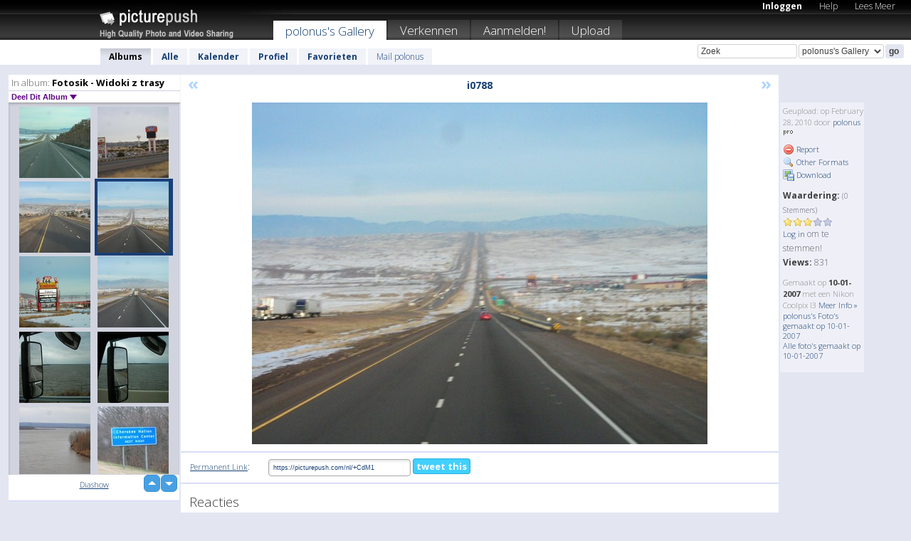

--- FILE ---
content_type: text/html; charset=UTF-8
request_url: https://polonus.picturepush.com/nl/album/89486/3011217/Fotosik---Widoki-z-trasy/i0788.html
body_size: 6289
content:

        
                





        
	

        
    
                    
                        
           
                   
                    
                                    
        
            
           
            
                        
                
    <html xml:lang="nl" lang="nl">
    <head>

<meta name="viewport" content="width=device-width, initial-scale=1, maximum-scale=1"></meta>

 	<title>
    
        i0788 Fotosik - Widoki z trasy Foto album van  Polonus   
        
                        
        
        
        
        </title>	
        
       
<script type="text/javascript" src="https://ajax.googleapis.com/ajax/libs/jquery/1.4.3/jquery.min.js"></script>
	<script type="text/javascript" src="/consyn/base.js?v18"></script>
 
<script type="text/javascript">Consyn.start('/consyn',[],{usedefault:true});</script>


    	<link rel="stylesheet" href="https://picturepush.com/style/base3.css?v1698485769" type="text/css" />
    <link rel="stylesheet" href="https://picturepush.com/themes/picturepush/skins/black/style/colors.css?v6" type="text/css" id="skinStylesheet" />
    
    
    
    <link rel="alternate" title="PicturePush RSS feed" type="application/rss+xml" href="/user_rss.php" />
    
    <link rel="shortcut icon" href="/favicon.ico" /> 
    
    <meta http-equiv="Content-Type" content="text/html; charset=UTF-8"></meta>
    <meta name="verify-v1" content="njdKWUPFl93zsvYeC3/6WK2Yy7xOnZaHn5GfLDQdHTw="></meta>
    
    <meta name="keywords" content="i0788, Fotosik - Widoki z trasy, polonus, gratis, foto,upload, hosting, online, plaatjes, uploaden, delen, foto's"></meta>
                
<link href="https://vjs.zencdn.net/5.19.2/video-js.css" rel="stylesheet" />

    	
	<meta property="og:title" content="i0788.jpg"></meta>
        <meta property="og:type" content="article"></meta>
        <meta property="og:url" content="https://polonus.picturepush.com/nl/album/89486/3011217/Fotosik---Widoki-z-trasy/i0788.html"></meta>
        <meta property="og:image" content="https://www1.picturepush.com/photo/a/3011217/640/Fotosik---Widoki-z-trasy/i0788.jpg"></meta>
        <meta property="og:site_name" content="PicturePush"></meta>
        <meta property="og:description" content=" door polonus In Fotosik - Widoki z trasy Album - "></meta>
	<meta property="fb:app_id" content="223717607720914"></meta>


             




    
  </head>
  <body style="position: relative;">

  <div id="bg" style="opacity: 0.9;filter: blur(5px); -webkit-filter: blur(5px); -moz-filter: blur(5px); -o-filter: blur(5px); -ms-filter: blur(5px); position: absolute; width: 100%; min-height: 100%; left:0; bottom:0; right:0;"></div>

  <div id="container">
    <div id="header">
        
        
        <div id="logo"><a href="https://picturepush.com/nl/"><img src="https://picturepush.com/themes/picturepush/skins/black/img/logo4.jpg?v3" alt="PicturePush - Foto Uploaden en Delen" id="skinLogo" /></a></div>
        <ul id="personalMenu" class="menu">
            
                                    
                        
            
                
            
            
             <li><a href="https://picturepush.com/nl/login">Inloggen</a></li>            
            
            <li><a href="https://picturepush.com/nl/help" style="font-weight: normal;">Help</a></li><li><a href="https://picturepush.com/nl/tour" style="font-weight: normal;">Lees Meer</a></li>            
           
            
            
        </ul>


        
        <ul id="mainmenu">
                            <li class="active"><h1><a href="https://polonus.picturepush.com/nl/">polonus's Gallery</a></h1></li>
                
                        
              
            <li><a href="https://picturepush.com/nl/explore">Verkennen</a></li><li><a href="https://picturepush.com/nl/signup">Aanmelden!</a></li><li><a href="https://picturepush.com/nl/up">Upload</a></li>                      
        </ul>

                
    <div class="searchBox">
        <form name="findlogin" action="https://picturepush.com/nl/search" method="get">
             
            
            <input type="text" name="q" style="width: 140px" value="Zoek" onclick="if(this.value=='Zoek'){this.focus(); this.select();}" /><select name="clid" style="width: 120px">
                <option value="">Alle Galleries</option>
                                <option value="7540" selected="selected">polonus's Gallery</option>            </select><input type="submit" class="button" value="go" />
        </form>
    
    </div>
                
        <div id="userMenu">
            <ul class="menu">
            
                                
                            
            
                            
                
                                    <li class="active"><a href="https://polonus.picturepush.com/nl/">Albums</a></li><li><a href="https://polonus.picturepush.com/nl/all">Alle</a></li><li><a href="https://polonus.picturepush.com/nl/calendar">Kalender</a></li><li><a href="https://polonus.picturepush.com/nl/profile">Profiel</a></li><li><a href="https://polonus.picturepush.com/nl/favorites">Favorieten</a></li> 
                                
                 
		                   
                    <li class="other"><a href="https://polonus.picturepush.com/nl/mail">Mail polonus</a></li>
                                 
                
                
            </ul>



        </div>
    
    </div>
    
    

              

    
    
    <div id="content" class="content-set">

    
                                

	
                
        <div id="column1wrap"><div id="column1">


                       
        
            
        <div class="settitle">
                               
                     
            <h2> 
              <span class="prefix">In album:</span>               
              Fotosik - Widoki z trasy          
               
              
            </h2>
             <div class="setcontrols">
               
               <span e:behave="picturepush.popup" e:popup="albumShareContextMenu" e:popupdata="{albumid: 89486}" style="cursor: pointer;">Deel Dit Album <b class="downarrow"></b></span>
	     </div>
            </div>
            
                       
             <div class="block thumbGrid">
            
                <form action="/massmanipulate.php" method="post" target="waitingwindow" onsubmit="window.open('about:blank','waitingwindow','width=200,height=200'); hide(elem('massmenu'));" style="border: 1px solid transparent;">
                
                

    

                
                
                                                
                
                                
                <div e:transform="picturepush.lazyscroller" e:pages="1011" e:position="135" e:pageheight="316" e:pagewidth="220" e:src="/thumbs_page.php?alid=89486&amp;page=$1" id="lazyscroller" style="min-height:320px; width: 240px;">
                        
                            
                                                                                                                        
    
        
    
    
        <div class="thumb">
<a class="link" e:behave="tooltip" id="img3011220" e:tiptext="i0785<br />2010-02-28 13:24:23" e:transform="nav" href="https://polonus.picturepush.com/nl/album/89486/3011220/Fotosik---Widoki-z-trasy/i0785.html" e:href="/album/89486/detail/3011220" e:target="column2" e:highlight="true" onclick="var e=fix_e(arguments[0]); if(elem('massmenu')){elem('massmenu').activate('sel_3011220',e)};">
        
        
        
        <img height="100" width="100" alt="i0785 - Fotosik - Widoki z trasy" src="https://www1.picturepush.com/photo/a/3011220/100c/Fotosik---Widoki-z-trasy/i0785.jpg?v0" /></a>
        
            <div class="data"> 
            
            </div>
        </div><div class="thumb">
<a class="link" e:behave="tooltip" id="img3011219" e:tiptext="i0786<br />2010-02-28 13:24:15" e:transform="nav" href="https://polonus.picturepush.com/nl/album/89486/3011219/Fotosik---Widoki-z-trasy/i0786.html" e:href="/album/89486/detail/3011219" e:target="column2" e:highlight="true" onclick="var e=fix_e(arguments[0]); if(elem('massmenu')){elem('massmenu').activate('sel_3011219',e)};">
        
        
        
        <img height="100" width="100" alt="i0786 - Fotosik - Widoki z trasy" src="https://www1.picturepush.com/photo/a/3011219/100c/Fotosik---Widoki-z-trasy/i0786.jpg?v0" /></a>
        
            <div class="data"> 
            
            </div>
        </div><div class="thumb">
<a class="link" e:behave="tooltip" id="img3011218" e:tiptext="i0787<br />2010-02-28 13:24:10" e:transform="nav" href="https://polonus.picturepush.com/nl/album/89486/3011218/Fotosik---Widoki-z-trasy/i0787.html" e:href="/album/89486/detail/3011218" e:target="column2" e:highlight="true" onclick="var e=fix_e(arguments[0]); if(elem('massmenu')){elem('massmenu').activate('sel_3011218',e)};">
        
        
        
        <img height="100" width="100" alt="i0787 - Fotosik - Widoki z trasy" src="https://www1.picturepush.com/photo/a/3011218/100c/Fotosik---Widoki-z-trasy/i0787.jpg?v0" /></a>
        
            <div class="data"> 
            
            </div>
        </div><div class="thumb">
<a class="link" e:behave="tooltip" id="img3011217" e:tiptext="i0788<br />2010-02-28 13:24:06" e:transform="nav" href="https://polonus.picturepush.com/nl/album/89486/3011217/Fotosik---Widoki-z-trasy/i0788.html" e:href="/album/89486/detail/3011217" e:target="column2" e:highlight="true" onclick="var e=fix_e(arguments[0]); if(elem('massmenu')){elem('massmenu').activate('sel_3011217',e)};">
        
        
        
        <img height="100" width="100" alt="i0788 - Fotosik - Widoki z trasy" src="https://www1.picturepush.com/photo/a/3011217/100c/Fotosik---Widoki-z-trasy/i0788.jpg?v0" /></a>
        
            <div class="data"> 
            
            </div>
        </div><div class="thumb">
<a class="link" e:behave="tooltip" id="img3011216" e:tiptext="i0789<br />2010-02-28 13:24:02" e:transform="nav" href="https://polonus.picturepush.com/nl/album/89486/3011216/Fotosik---Widoki-z-trasy/i0789.html" e:href="/album/89486/detail/3011216" e:target="column2" e:highlight="true" onclick="var e=fix_e(arguments[0]); if(elem('massmenu')){elem('massmenu').activate('sel_3011216',e)};">
        
        
        
        <img height="100" width="100" alt="i0789 - Fotosik - Widoki z trasy" src="https://www1.picturepush.com/photo/a/3011216/100c/Fotosik---Widoki-z-trasy/i0789.jpg?v0" /></a>
        
            <div class="data"> 
            
            </div>
        </div><div class="thumb">
<a class="link" e:behave="tooltip" id="img3011214" e:tiptext="i0790<br />2010-02-28 13:23:56" e:transform="nav" href="https://polonus.picturepush.com/nl/album/89486/3011214/Fotosik---Widoki-z-trasy/i0790.html" e:href="/album/89486/detail/3011214" e:target="column2" e:highlight="true" onclick="var e=fix_e(arguments[0]); if(elem('massmenu')){elem('massmenu').activate('sel_3011214',e)};">
        
        
        
        <img height="100" width="100" alt="i0790 - Fotosik - Widoki z trasy" src="https://www1.picturepush.com/photo/a/3011214/100c/Fotosik---Widoki-z-trasy/i0790.jpg?v0" /></a>
        
            <div class="data"> 
            
            </div>
        </div>    


<div class="scroller" style="float: left; width: auto;">
    <b e:behave='tooltip' e:tiptext="First Page"  class="char">&laquo;&nbsp;&nbsp;</b><b e:behave='tooltip' e:tiptext="Previous Page" class="char">&lt;&nbsp;&nbsp;</b><b class='active'>&nbsp;1&nbsp;</b> <a href="https://polonus.picturepush.com/nl/album/89486/p-Fotosik---Widoki-z-trasy.html?page=2" e:transform="nav">2</a> <a href="https://polonus.picturepush.com/nl/album/89486/p-Fotosik---Widoki-z-trasy.html?page=3" e:transform="nav">3</a> <a href="https://polonus.picturepush.com/nl/album/89486/p-Fotosik---Widoki-z-trasy.html?page=4" e:transform="nav">4</a> <a href="https://polonus.picturepush.com/nl/album/89486/p-Fotosik---Widoki-z-trasy.html?page=5" e:transform="nav">5</a> <a href="https://polonus.picturepush.com/nl/album/89486/p-Fotosik---Widoki-z-trasy.html?page=6" e:transform="nav">6</a> <a href="https://polonus.picturepush.com/nl/album/89486/p-Fotosik---Widoki-z-trasy.html?page=7" e:transform="nav">7</a> <a href="https://polonus.picturepush.com/nl/album/89486/p-Fotosik---Widoki-z-trasy.html?page=2" e:behave='tooltip' e:transform="nav" e:tiptext="Next Page" class="char">&gt;</a> <a href="https://polonus.picturepush.com/nl/album/89486/p-Fotosik---Widoki-z-trasy.html?page=1011" e:behave='tooltip' e:transform="nav" e:tiptext="Last Page" class="char">&raquo;</a> 
    </div>
        
        
    
    
                    
                        
                    </div>  
                      <div style="position: relative; height: 1px; width: 50px; float: right; z-index: 99;">
                           <div style="position: absolute; right:0px; top: 0px; width: 50px;"><a href="#" onclick="elem('lazyscroller').focusPrevious();return false;" class="uparrow"><span>up</span></a>
				<a href="#" onclick="elem('lazyscroller').focusNext(); return false;" class="downarrow"><span>down</span></a></div>
                       </div>                        
                    
                   
                </form>
                                
                <div class="content" style="text-align: center;">
                   
                          
                        
                                                <div><a class="minor" href="/slideshow?alid=89486">Diashow</a>
                        
                        
                        
                                                
                        </div>
                    </div>
                
                
                
    
                        
                
            </div>


                       
            
            
            

  
              
        
                   
		  
        
<div style="text-align: center;">

</div><div class="clear"></div>
        </div></div>
                
        <div id="column3">
            <div></div>        </div>                
                 <div class="column2">

        
            
                        
            <div id="column2" e:transform="picturepush.ImagePane" e:src="/album/89486/detail/3011217" e:storestate="anchor" e:loaded="true">
            
                
        
                        
                
        
        
        
        <script>
        if(typeof Consyn == "undefined"){
if(prompt('This page may miss parts, do you wish to refresh?'))window.location.href =  "https://polonus.picturepush.com/nl/album/89486/3011217/Fotosik---Widoki-z-trasy/i0788.html";
}
        </script>
<div class="block stageBlock">
    <div class="content stage">
    
    
        <div class="scroller">
             <a href="/album/89486/detail/3011218" e:transform="nav" class="prev" title="Previous" rel="nofollow">&laquo;</a>                
                              
            <h2 class="imageTitle">i0788</h2>                        
                       
             
            <a href="/album/89486/detail/3011216" e:transform="nav" class="next" title="Next" rel="nofollow">&raquo;</a>             
        </div>
                    
       
        <div class="media"> 
                
                        
            <a href="/showformat.php?format=1024&alid=89486&imgid=3011217&clid=7540" onclick="window.open(this.href,'fullsize','resizable=yes,status=no,menubar =no,toolbar = no,scrollbars=yes'); return false;" title="Click to enlarge!"><img class="photo" src="https://www1.picturepush.com/photo/a/3011217/640/Fotosik---Widoki-z-trasy/i0788.jpg?v0" width="640" height="480" onload="this.height = $(this)[0].offsetWidth*480 / 640;" alt="i0788 Fotosik - Widoki z trasy" /></a>
        
                               
                 </div>
        
        
        
                 
                 
          
        
        <div style="margin: 0 auto 10px auto; max-width:600px;"></div>        
        
        <div class="sidebar">
                
                <p>Geupload:  
                op February 28, 2010                door <a href="https://polonus.picturepush.com/nl">polonus</a><img  src="https://picturepush.com/img/pro.gif" alt="Pro User" height="11" width="16" />                    
                                </p>
        
                
                <ul>
                
                            <li><a href="#" onclick="var d = confirm('Really report this image as inappropriate?'); if(d){location.href='/action.php?mode=report&image=3011217';} return false;"><img src="https://picturepush.com/img/icons/delete.png" alt="" class="icon" height="16" width="16" /> Report</a></li>            
                                  
        
            
            <li><a href="/showformat.php?format=1024&image=3011217" onclick="window.open(this.href,'fullsize','resizable=yes,status=no,menubar =no,toolbar = no,scrollbars=yes'); return false;" title="Other Formats"><img src="https://picturepush.com/img/icons/magnifier.png" alt="" class="icon" height="16" width="16" />  Other Formats</a></li>        
            
            <li><a href="https://www1.picturepush.com/photo/a/3011217/img/Fotosik---Widoki-z-trasy/i0788.jpg" title="Download i0788.jpg ( 0.12 MB)"><img src="https://picturepush.com/img/icons/picture_save.png" alt="" class="icon" height="16" width="16" /> Download</a></li>                        
       
            
            
            </ul>
            
            
                           
</p>
                
                    
            
        
            
            <strong>Waardering:</strong> <span style="font-size: 10px">(0 Stemmers)</span><br />
                
                <span e:transform="pane" id="ratearea">
                    
                                            
                    <img src="https://picturepush.com/img/star1.gif" alt="" class="icon" /><img src="https://picturepush.com/img/star1.gif" alt="" class="icon" /><img src="https://picturepush.com/img/star1.gif" alt="" class="icon" /><img src="https://picturepush.com/img/star2.gif" alt="" class="icon" /><img src="https://picturepush.com/img/star2.gif" alt="" class="icon" />                    
                    
                                            <br /><a href="/login" class="minor">Log in</a> om te stemmen! </span>        
                      
                      <br />
                      <strong>Views:</strong> 831<br />
                
                
                      
                
                                     
                    
                    
			                
                                        
                                        
  
                    
  
  
                    
      
                    
                                   
                                
                 <div e:transform="pane" style="margin-top: 10px;">
                
                  <p>
                  Gemaakt op <strong>10-01-2007</strong> met een Nikon Coolpix l3                  <a href="/exif_details.php?imgid=3011217" e:transform="nav" e:target="lightbox" rel="nofollow" title="Exif Details">Meer Info&nbsp;&raquo;</a><br />

                  <a href="https://polonus.picturepush.com/nl/taken/2007-01-10">polonus's Foto's gemaakt op 10-01-2007</a><br />

                  <a href="https://picturepush.com/nl/taken/2007-01-10">Alle foto's gemaakt op 10-01-2007</a>
</p>                 </div>
                                     
            
        </div>

        <div id="actionArea" e:transform="pane"></div>
        
    </div>

</div>

<div class="block" style="overflow: hidden;">
    
    <div class="content extracontent">
           <h3></h3>                     
     




           
               <table style="width: 480px;">      

              
                
               
                    
                    
                    <tr><th><a href="https://picturepush.com/nl/+CdM1" class="minor">Permanent Link</a>:</th>
                <td colspan="3"><input type="text" value="https://picturepush.com/nl/+CdM1" onclick="this.focus(); this.select();" style="width: 200px; font-size: 9px;" />


                <a href="http://twitter.com/share?url=https%3A%2F%2Fpicturepush.com%2Fnl%2F%2BCdM1&text=Check+out%3A+i0788&via=picturepush&related=picturepush" class="tweet-button" target="_blank" title="Post this picture to twitter">tweet this</a>





                </td>
                

                
                
                
                
                </tr>
                    
                
                  

                
                  
                  
                  
                
               </table>
               
               
               
               
               
          
    </div>
      
</div>




<div class="block">
    <h2>Reacties</h2>
    <div class="content">
    
      
                   
      
       <h3><img src="https://picturepush.com/img/icons/comment_add.png" alt="" class="icon" height="16" width="16" />  Reactie toevoegen</h3>
       
           
                     <p><a href="/login">Log in</a> om een reactie te plaatsen!</p>  
       
  </div>  
 
  
  
</div>        
        
        
        
        
        
        
        
        
        
                            
            
        </div>            
            
                  
   

         
            
            
            </div>
            
                        
                 
	<ul e:transform="picturepush.contextmenu" id="albumShareContextMenu" e:popuptemplate="menu" style="display:none">
                  
                        
                        
                        

                        <li><a href="https://polonus.picturepush.com/nl/album/89486/p-Fotosik---Widoki-z-trasy.html" onclick="prompt('Copy album link:',this.href); return false;" style="background-image: url(https://picturepush.com/img/icons/picture_link.png);">Album link</a></li>

                        
                        <li><a href="/masspublish?alid=89486&format=640" style="background-image: url(https://picturepush.com/img/icons/picture_link.png);">Publiceer</a></li>


	</ul>
                    

<script type="text/javascript">
// <![CDATA[
function checkKey(e){
  sel=null;
 if(e.keyCode!=39 && e.keyCode!=37) return true;

    var t = e.target.tagName.toLowerCase();
    if(t=='input' || t=='textarea' || t=='select') return true;
  if(e.keyCode==39){ // next
    sel =".stage .next";
  }else if(e.keyCode==37){ // previous
    sel=".stage .prev";
  }
  if(sel){
    $(sel).css({backgroundColor:'black'});
    $(sel).click();
  }
  return true;
}
$(function(){
    $(document).keyup(checkKey);


    var diffX,diffY,dx,dy, tchs, del = 150,
    clk = function(el){
        if ( typeof(tchs) !== 'object' ) return; //we have nothing to do
        if( Math.abs(dx) > Math.abs(dy) ){
           if ( dx < -20 ) { //swipe right
              $(".prev").click();
           }
           else if ( dx  > 20 ) { //swipe left
              $(".next").click();
           }
        }
    };
  
    $('.column2').bind('touchstart touchmove', function(ev){
            var oev = ev.originalEvent, el = $(this);
            switch( ev.type.charAt(5) ){
                case 's': //touch start
                    diffX = oev.touches[0].pageX;
                    diffY = oev.touches[0].pageY;
                    window.setTimeout(clk, del, el);
                break;
                case 'm': //touch move
                    tchs = oev.touches;
	            dx = (diffX - tchs[0].pageX);
                    dy = (diffY - tchs[0].pageY);
        //            tchs = oev.touches;
                break;
            }
    }); 
}); 

// ]]>
</script>


    
            
            
            
      
   <script type="text/javascript">
//<![CDATA[
var sess_id = "8da45e8d5301bd6d3c52c963d1f16693";
/*
DomLoaded.load(function(){
  var s = document.createElement('script');
  s.src = "http://orders.colorplaza.com/cart/cart.cpl?lang=NL&oemid=21&swid=990450&aid="+sess_id;
  document.getElementsByTagName("head")[0].appendChild(s);
});
*/   
      //]]>
      </script>
      
                
       <div class="clear"></div> 
     </div>  
          
          
     
<div class="clear"></div>   
   </div>

<div class="clear"></div>   
   <div class="footer">
        <p id="p1">
        <a href="https://picturepush.com/nl/help"><strong>Help:</strong></a><br />
        - <a href="https://picturepush.com/nl/help">FAQ</a><br />

         - <a href="http://www.movinglabs.com/index.php/EN/Feedback?subject=PicturePush">Contact</a><br /> 
        </p>
        
        <p id="p2">
        <strong>Jouw:</strong><br />
                                        - <a href="https://picturepush.com/nl/help">Help</a><br />- <a href="https://picturepush.com/nl/tour">Lees Meer</a><br />                    </p>
       
        <p id="p3">
            <strong>Language:</strong><br />
            - <a href="https://picturepush.com/">English</a><br />
            - <a href="https://picturepush.com/nl/" class="active ?'active'}">Nederlands</a><br />
            - <a href="https://picturepush.com/fr/" class=" ?'active'}">Français</a><br />
        </p>
        
        <p id="p4">
        <a href="https://picturepush.com/nl/explore"><strong>Verkennen:</strong></a><br />
             - <a href="https://picturepush.com/nl/updated">Nieuw</a><br /> - <a href="https://picturepush.com/nl/calendar">Kalender</a><br /> - <a href="https://picturepush.com/nl/explore.comments">Reacties</a><br /> - <a href="https://picturepush.com/nl/members">Leden</a><br />        </p>
        
        <p id="p5">
        <a href="https://picturepush.com/nl/about"><strong>Over PicturePush:</strong></a><br />
        - <a href="https://picturepush.com/nl/about">Terms</a><br />
        - <a href="https://picturepush.com/news">Nieuws</a><br />
        - <a href="http://twitter.com/PicturePush">Follow on Twitter</a><br />
        - <a href="http://www.movinglabs.com/index.php/EN/Feedback?subject=PicturePush+Feedback">Stuur ons Feedback</a><br /> 
    
        </p>
        
        
        <p id="p6">
            <a href="https://picturepush.com/nl/tools"><strong>Tools:</strong></a><br />
            - <a href="https://picturepush.com/nl/tools">Multi file upload</a><br />
            - <a href="https://picturepush.com/nl/tools">Widgets for your site</a><br />
            - <a href="https://picturepush.com/nl/3rd_party_hosting">3rd party hosting</a><br />
            - <a href="https://picturepush.com/nl/ebay">eBay photo upload</a><br />

        </p>
        
        
        <p class="copyright">&copy; 2006-2026 - Gemaakt door <a href="http://www.movinglabs.com/">MovingLabs</a> 
        &nbsp;
        
        <a href="/privacy">privacy policy</a> - <a href="https://picturepush.com/nl/sitemap">sitemap</a> - <a href="https://picturepush.com/nl/disclosure">Responsible Disclosure</a>

        
</p>
   </div>  
   
   
   











  <script src="https://vjs.zencdn.net/ie8/1.1.2/videojs-ie8.min.js"></script>



  </body>
  
  <!-- 0.19878888130188 -->
</html>                

--- FILE ---
content_type: text/html; charset=UTF-8
request_url: https://polonus.picturepush.com/thumbs_page.php?alid=89486&page=134
body_size: 590
content:

    
        
    
    
        <div class="thumb">
<a class="link" e:behave="tooltip" id="img3011226" e:tiptext="i0779<br />2010-02-28 13:24:57" e:transform="nav" href="https://polonus.picturepush.com/album/89486/3011226/Fotosik---Widoki-z-trasy/i0779.html" e:href="/album/89486/detail/3011226" e:target="column2" e:highlight="true" onclick="var e=fix_e(arguments[0]); if(elem('massmenu')){elem('massmenu').activate('sel_3011226',e)};">
        
        
        
        <img height="100" width="100" alt="i0779 - Fotosik - Widoki z trasy" src="https://www1.picturepush.com/photo/a/3011226/100c/Fotosik---Widoki-z-trasy/i0779.jpg?v0" /></a>
        
            <div class="data"> 
            
            </div>
        </div><div class="thumb">
<a class="link" e:behave="tooltip" id="img3011225" e:tiptext="i0780<br />2010-02-28 13:24:51" e:transform="nav" href="https://polonus.picturepush.com/album/89486/3011225/Fotosik---Widoki-z-trasy/i0780.html" e:href="/album/89486/detail/3011225" e:target="column2" e:highlight="true" onclick="var e=fix_e(arguments[0]); if(elem('massmenu')){elem('massmenu').activate('sel_3011225',e)};">
        
        
        
        <img height="100" width="100" alt="i0780 - Fotosik - Widoki z trasy" src="https://www1.picturepush.com/photo/a/3011225/100c/Fotosik---Widoki-z-trasy/i0780.jpg?v0" /></a>
        
            <div class="data"> 
            
            </div>
        </div><div class="thumb">
<a class="link" e:behave="tooltip" id="img3011224" e:tiptext="i0781<br />2010-02-28 13:24:46" e:transform="nav" href="https://polonus.picturepush.com/album/89486/3011224/Fotosik---Widoki-z-trasy/i0781.html" e:href="/album/89486/detail/3011224" e:target="column2" e:highlight="true" onclick="var e=fix_e(arguments[0]); if(elem('massmenu')){elem('massmenu').activate('sel_3011224',e)};">
        
        
        
        <img height="100" width="100" alt="i0781 - Fotosik - Widoki z trasy" src="https://www1.picturepush.com/photo/a/3011224/100c/Fotosik---Widoki-z-trasy/i0781.jpg?v0" /></a>
        
            <div class="data"> 
            
            </div>
        </div><div class="thumb">
<a class="link" e:behave="tooltip" id="img3011223" e:tiptext="i0782<br />2010-02-28 13:24:41" e:transform="nav" href="https://polonus.picturepush.com/album/89486/3011223/Fotosik---Widoki-z-trasy/i0782.html" e:href="/album/89486/detail/3011223" e:target="column2" e:highlight="true" onclick="var e=fix_e(arguments[0]); if(elem('massmenu')){elem('massmenu').activate('sel_3011223',e)};">
        
        
        
        <img height="100" width="100" alt="i0782 - Fotosik - Widoki z trasy" src="https://www1.picturepush.com/photo/a/3011223/100c/Fotosik---Widoki-z-trasy/i0782.jpg?v0" /></a>
        
            <div class="data"> 
            
            </div>
        </div><div class="thumb">
<a class="link" e:behave="tooltip" id="img3011222" e:tiptext="i0783<br />2010-02-28 13:24:36" e:transform="nav" href="https://polonus.picturepush.com/album/89486/3011222/Fotosik---Widoki-z-trasy/i0783.html" e:href="/album/89486/detail/3011222" e:target="column2" e:highlight="true" onclick="var e=fix_e(arguments[0]); if(elem('massmenu')){elem('massmenu').activate('sel_3011222',e)};">
        
        
        
        <img height="100" width="100" alt="i0783 - Fotosik - Widoki z trasy" src="https://www1.picturepush.com/photo/a/3011222/100c/Fotosik---Widoki-z-trasy/i0783.jpg?v0" /></a>
        
            <div class="data"> 
            
            </div>
        </div><div class="thumb">
<a class="link" e:behave="tooltip" id="img3011221" e:tiptext="i0784<br />2010-02-28 13:24:31" e:transform="nav" href="https://polonus.picturepush.com/album/89486/3011221/Fotosik---Widoki-z-trasy/i0784.html" e:href="/album/89486/detail/3011221" e:target="column2" e:highlight="true" onclick="var e=fix_e(arguments[0]); if(elem('massmenu')){elem('massmenu').activate('sel_3011221',e)};">
        
        
        
        <img height="100" width="100" alt="i0784 - Fotosik - Widoki z trasy" src="https://www1.picturepush.com/photo/a/3011221/100c/Fotosik---Widoki-z-trasy/i0784.jpg?v0" /></a>
        
            <div class="data"> 
            
            </div>
        </div>    


        
        
    
    


--- FILE ---
content_type: text/html; charset=UTF-8
request_url: https://polonus.picturepush.com/thumbs_page.php?alid=89486&page=135
body_size: 599
content:

    
        
    
    
        <div class="thumb">
<a class="link" e:behave="tooltip" id="img3011220" e:tiptext="i0785<br />2010-02-28 13:24:23" e:transform="nav" href="https://polonus.picturepush.com/album/89486/3011220/Fotosik---Widoki-z-trasy/i0785.html" e:href="/album/89486/detail/3011220" e:target="column2" e:highlight="true" onclick="var e=fix_e(arguments[0]); if(elem('massmenu')){elem('massmenu').activate('sel_3011220',e)};">
        
        
        
        <img height="100" width="100" alt="i0785 - Fotosik - Widoki z trasy" src="https://www1.picturepush.com/photo/a/3011220/100c/Fotosik---Widoki-z-trasy/i0785.jpg?v0" /></a>
        
            <div class="data"> 
            
            </div>
        </div><div class="thumb">
<a class="link" e:behave="tooltip" id="img3011219" e:tiptext="i0786<br />2010-02-28 13:24:15" e:transform="nav" href="https://polonus.picturepush.com/album/89486/3011219/Fotosik---Widoki-z-trasy/i0786.html" e:href="/album/89486/detail/3011219" e:target="column2" e:highlight="true" onclick="var e=fix_e(arguments[0]); if(elem('massmenu')){elem('massmenu').activate('sel_3011219',e)};">
        
        
        
        <img height="100" width="100" alt="i0786 - Fotosik - Widoki z trasy" src="https://www1.picturepush.com/photo/a/3011219/100c/Fotosik---Widoki-z-trasy/i0786.jpg?v0" /></a>
        
            <div class="data"> 
            
            </div>
        </div><div class="thumb">
<a class="link" e:behave="tooltip" id="img3011218" e:tiptext="i0787<br />2010-02-28 13:24:10" e:transform="nav" href="https://polonus.picturepush.com/album/89486/3011218/Fotosik---Widoki-z-trasy/i0787.html" e:href="/album/89486/detail/3011218" e:target="column2" e:highlight="true" onclick="var e=fix_e(arguments[0]); if(elem('massmenu')){elem('massmenu').activate('sel_3011218',e)};">
        
        
        
        <img height="100" width="100" alt="i0787 - Fotosik - Widoki z trasy" src="https://www1.picturepush.com/photo/a/3011218/100c/Fotosik---Widoki-z-trasy/i0787.jpg?v0" /></a>
        
            <div class="data"> 
            
            </div>
        </div><div class="thumb">
<a class="link" e:behave="tooltip" id="img3011217" e:tiptext="i0788<br />2010-02-28 13:24:06" e:transform="nav" href="https://polonus.picturepush.com/album/89486/3011217/Fotosik---Widoki-z-trasy/i0788.html" e:href="/album/89486/detail/3011217" e:target="column2" e:highlight="true" onclick="var e=fix_e(arguments[0]); if(elem('massmenu')){elem('massmenu').activate('sel_3011217',e)};">
        
        
        
        <img height="100" width="100" alt="i0788 - Fotosik - Widoki z trasy" src="https://www1.picturepush.com/photo/a/3011217/100c/Fotosik---Widoki-z-trasy/i0788.jpg?v0" /></a>
        
            <div class="data"> 
            
            </div>
        </div><div class="thumb">
<a class="link" e:behave="tooltip" id="img3011216" e:tiptext="i0789<br />2010-02-28 13:24:02" e:transform="nav" href="https://polonus.picturepush.com/album/89486/3011216/Fotosik---Widoki-z-trasy/i0789.html" e:href="/album/89486/detail/3011216" e:target="column2" e:highlight="true" onclick="var e=fix_e(arguments[0]); if(elem('massmenu')){elem('massmenu').activate('sel_3011216',e)};">
        
        
        
        <img height="100" width="100" alt="i0789 - Fotosik - Widoki z trasy" src="https://www1.picturepush.com/photo/a/3011216/100c/Fotosik---Widoki-z-trasy/i0789.jpg?v0" /></a>
        
            <div class="data"> 
            
            </div>
        </div><div class="thumb">
<a class="link" e:behave="tooltip" id="img3011214" e:tiptext="i0790<br />2010-02-28 13:23:56" e:transform="nav" href="https://polonus.picturepush.com/album/89486/3011214/Fotosik---Widoki-z-trasy/i0790.html" e:href="/album/89486/detail/3011214" e:target="column2" e:highlight="true" onclick="var e=fix_e(arguments[0]); if(elem('massmenu')){elem('massmenu').activate('sel_3011214',e)};">
        
        
        
        <img height="100" width="100" alt="i0790 - Fotosik - Widoki z trasy" src="https://www1.picturepush.com/photo/a/3011214/100c/Fotosik---Widoki-z-trasy/i0790.jpg?v0" /></a>
        
            <div class="data"> 
            
            </div>
        </div>    


        
        
    
    


--- FILE ---
content_type: text/html; charset=UTF-8
request_url: https://polonus.picturepush.com/thumbs_page.php?alid=89486&page=136
body_size: 597
content:

    
        
    
    
        <div class="thumb">
<a class="link" e:behave="tooltip" id="img3011212" e:tiptext="i0791<br />2010-02-28 13:23:52" e:transform="nav" href="https://polonus.picturepush.com/album/89486/3011212/Fotosik---Widoki-z-trasy/i0791.html" e:href="/album/89486/detail/3011212" e:target="column2" e:highlight="true" onclick="var e=fix_e(arguments[0]); if(elem('massmenu')){elem('massmenu').activate('sel_3011212',e)};">
        
        
        
        <img height="100" width="100" alt="i0791 - Fotosik - Widoki z trasy" src="https://www1.picturepush.com/photo/a/3011212/100c/Fotosik---Widoki-z-trasy/i0791.jpg?v0" /></a>
        
            <div class="data"> 
            
            </div>
        </div><div class="thumb">
<a class="link" e:behave="tooltip" id="img3011211" e:tiptext="i0792<br />2010-02-28 13:23:47" e:transform="nav" href="https://polonus.picturepush.com/album/89486/3011211/Fotosik---Widoki-z-trasy/i0792.html" e:href="/album/89486/detail/3011211" e:target="column2" e:highlight="true" onclick="var e=fix_e(arguments[0]); if(elem('massmenu')){elem('massmenu').activate('sel_3011211',e)};">
        
        
        
        <img height="100" width="100" alt="i0792 - Fotosik - Widoki z trasy" src="https://www1.picturepush.com/photo/a/3011211/100c/Fotosik---Widoki-z-trasy/i0792.jpg?v0" /></a>
        
            <div class="data"> 
            
            </div>
        </div><div class="thumb">
<a class="link" e:behave="tooltip" id="img3011210" e:tiptext="i0793<br />2010-02-28 13:23:43" e:transform="nav" href="https://polonus.picturepush.com/album/89486/3011210/Fotosik---Widoki-z-trasy/i0793.html" e:href="/album/89486/detail/3011210" e:target="column2" e:highlight="true" onclick="var e=fix_e(arguments[0]); if(elem('massmenu')){elem('massmenu').activate('sel_3011210',e)};">
        
        
        
        <img height="100" width="100" alt="i0793 - Fotosik - Widoki z trasy" src="https://www1.picturepush.com/photo/a/3011210/100c/Fotosik---Widoki-z-trasy/i0793.jpg?v0" /></a>
        
            <div class="data"> 
            
            </div>
        </div><div class="thumb">
<a class="link" e:behave="tooltip" id="img3011209" e:tiptext="i0794<br />2010-02-28 13:23:38" e:transform="nav" href="https://polonus.picturepush.com/album/89486/3011209/Fotosik---Widoki-z-trasy/i0794.html" e:href="/album/89486/detail/3011209" e:target="column2" e:highlight="true" onclick="var e=fix_e(arguments[0]); if(elem('massmenu')){elem('massmenu').activate('sel_3011209',e)};">
        
        
        
        <img height="100" width="100" alt="i0794 - Fotosik - Widoki z trasy" src="https://www1.picturepush.com/photo/a/3011209/100c/Fotosik---Widoki-z-trasy/i0794.jpg?v0" /></a>
        
            <div class="data"> 
            
            </div>
        </div><div class="thumb">
<a class="link" e:behave="tooltip" id="img3011208" e:tiptext="i0795<br />2010-02-28 13:23:32" e:transform="nav" href="https://polonus.picturepush.com/album/89486/3011208/Fotosik---Widoki-z-trasy/i0795.html" e:href="/album/89486/detail/3011208" e:target="column2" e:highlight="true" onclick="var e=fix_e(arguments[0]); if(elem('massmenu')){elem('massmenu').activate('sel_3011208',e)};">
        
        
        
        <img height="100" width="100" alt="i0795 - Fotosik - Widoki z trasy" src="https://www1.picturepush.com/photo/a/3011208/100c/Fotosik---Widoki-z-trasy/i0795.jpg?v0" /></a>
        
            <div class="data"> 
            
            </div>
        </div><div class="thumb">
<a class="link" e:behave="tooltip" id="img3011207" e:tiptext="i0796<br />2010-02-28 13:23:27" e:transform="nav" href="https://polonus.picturepush.com/album/89486/3011207/Fotosik---Widoki-z-trasy/i0796.html" e:href="/album/89486/detail/3011207" e:target="column2" e:highlight="true" onclick="var e=fix_e(arguments[0]); if(elem('massmenu')){elem('massmenu').activate('sel_3011207',e)};">
        
        
        
        <img height="100" width="100" alt="i0796 - Fotosik - Widoki z trasy" src="https://www1.picturepush.com/photo/a/3011207/100c/Fotosik---Widoki-z-trasy/i0796.jpg?v0" /></a>
        
            <div class="data"> 
            
            </div>
        </div>    


        
        
    
    
